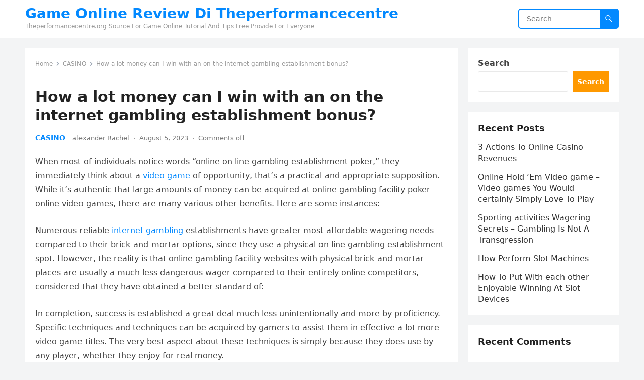

--- FILE ---
content_type: text/html; charset=UTF-8
request_url: https://theperformancecentre.org/how-a-lot-money-can-i-win-with-an-on-the-internet-gambling-establishment-bonus/
body_size: 12952
content:
<!DOCTYPE html>
<html lang="en-US">
<head>
<meta charset="UTF-8">
<meta name="viewport" content="width=device-width, initial-scale=1">
<meta http-equiv="X-UA-Compatible" content="IE=edge">
<meta name="HandheldFriendly" content="true">
<link rel="profile" href="https://gmpg.org/xfn/11">
<title>How a lot money can I win with an on the internet gambling establishment bonus? &#8211; Game Online Review  Di Theperformancecentre</title>
<meta name='robots' content='max-image-preview:large' />
<link rel="alternate" type="application/rss+xml" title="Game Online Review  Di Theperformancecentre &raquo; Feed" href="https://theperformancecentre.org/feed/" />
<link rel="alternate" type="application/rss+xml" title="Game Online Review  Di Theperformancecentre &raquo; Comments Feed" href="https://theperformancecentre.org/comments/feed/" />
<link rel="alternate" title="oEmbed (JSON)" type="application/json+oembed" href="https://theperformancecentre.org/wp-json/oembed/1.0/embed?url=https%3A%2F%2Ftheperformancecentre.org%2Fhow-a-lot-money-can-i-win-with-an-on-the-internet-gambling-establishment-bonus%2F" />
<link rel="alternate" title="oEmbed (XML)" type="text/xml+oembed" href="https://theperformancecentre.org/wp-json/oembed/1.0/embed?url=https%3A%2F%2Ftheperformancecentre.org%2Fhow-a-lot-money-can-i-win-with-an-on-the-internet-gambling-establishment-bonus%2F&#038;format=xml" />
<style id='wp-img-auto-sizes-contain-inline-css' type='text/css'>
img:is([sizes=auto i],[sizes^="auto," i]){contain-intrinsic-size:3000px 1500px}
/*# sourceURL=wp-img-auto-sizes-contain-inline-css */
</style>

<style id='wp-emoji-styles-inline-css' type='text/css'>

	img.wp-smiley, img.emoji {
		display: inline !important;
		border: none !important;
		box-shadow: none !important;
		height: 1em !important;
		width: 1em !important;
		margin: 0 0.07em !important;
		vertical-align: -0.1em !important;
		background: none !important;
		padding: 0 !important;
	}
/*# sourceURL=wp-emoji-styles-inline-css */
</style>
<link rel='stylesheet' id='wp-block-library-css' href='https://theperformancecentre.org/wp-includes/css/dist/block-library/style.min.css?ver=6.9' type='text/css' media='all' />
<style id='wp-block-heading-inline-css' type='text/css'>
h1:where(.wp-block-heading).has-background,h2:where(.wp-block-heading).has-background,h3:where(.wp-block-heading).has-background,h4:where(.wp-block-heading).has-background,h5:where(.wp-block-heading).has-background,h6:where(.wp-block-heading).has-background{padding:1.25em 2.375em}h1.has-text-align-left[style*=writing-mode]:where([style*=vertical-lr]),h1.has-text-align-right[style*=writing-mode]:where([style*=vertical-rl]),h2.has-text-align-left[style*=writing-mode]:where([style*=vertical-lr]),h2.has-text-align-right[style*=writing-mode]:where([style*=vertical-rl]),h3.has-text-align-left[style*=writing-mode]:where([style*=vertical-lr]),h3.has-text-align-right[style*=writing-mode]:where([style*=vertical-rl]),h4.has-text-align-left[style*=writing-mode]:where([style*=vertical-lr]),h4.has-text-align-right[style*=writing-mode]:where([style*=vertical-rl]),h5.has-text-align-left[style*=writing-mode]:where([style*=vertical-lr]),h5.has-text-align-right[style*=writing-mode]:where([style*=vertical-rl]),h6.has-text-align-left[style*=writing-mode]:where([style*=vertical-lr]),h6.has-text-align-right[style*=writing-mode]:where([style*=vertical-rl]){rotate:180deg}
/*# sourceURL=https://theperformancecentre.org/wp-includes/blocks/heading/style.min.css */
</style>
<style id='wp-block-latest-comments-inline-css' type='text/css'>
ol.wp-block-latest-comments{box-sizing:border-box;margin-left:0}:where(.wp-block-latest-comments:not([style*=line-height] .wp-block-latest-comments__comment)){line-height:1.1}:where(.wp-block-latest-comments:not([style*=line-height] .wp-block-latest-comments__comment-excerpt p)){line-height:1.8}.has-dates :where(.wp-block-latest-comments:not([style*=line-height])),.has-excerpts :where(.wp-block-latest-comments:not([style*=line-height])){line-height:1.5}.wp-block-latest-comments .wp-block-latest-comments{padding-left:0}.wp-block-latest-comments__comment{list-style:none;margin-bottom:1em}.has-avatars .wp-block-latest-comments__comment{list-style:none;min-height:2.25em}.has-avatars .wp-block-latest-comments__comment .wp-block-latest-comments__comment-excerpt,.has-avatars .wp-block-latest-comments__comment .wp-block-latest-comments__comment-meta{margin-left:3.25em}.wp-block-latest-comments__comment-excerpt p{font-size:.875em;margin:.36em 0 1.4em}.wp-block-latest-comments__comment-date{display:block;font-size:.75em}.wp-block-latest-comments .avatar,.wp-block-latest-comments__comment-avatar{border-radius:1.5em;display:block;float:left;height:2.5em;margin-right:.75em;width:2.5em}.wp-block-latest-comments[class*=-font-size] a,.wp-block-latest-comments[style*=font-size] a{font-size:inherit}
/*# sourceURL=https://theperformancecentre.org/wp-includes/blocks/latest-comments/style.min.css */
</style>
<style id='wp-block-latest-posts-inline-css' type='text/css'>
.wp-block-latest-posts{box-sizing:border-box}.wp-block-latest-posts.alignleft{margin-right:2em}.wp-block-latest-posts.alignright{margin-left:2em}.wp-block-latest-posts.wp-block-latest-posts__list{list-style:none}.wp-block-latest-posts.wp-block-latest-posts__list li{clear:both;overflow-wrap:break-word}.wp-block-latest-posts.is-grid{display:flex;flex-wrap:wrap}.wp-block-latest-posts.is-grid li{margin:0 1.25em 1.25em 0;width:100%}@media (min-width:600px){.wp-block-latest-posts.columns-2 li{width:calc(50% - .625em)}.wp-block-latest-posts.columns-2 li:nth-child(2n){margin-right:0}.wp-block-latest-posts.columns-3 li{width:calc(33.33333% - .83333em)}.wp-block-latest-posts.columns-3 li:nth-child(3n){margin-right:0}.wp-block-latest-posts.columns-4 li{width:calc(25% - .9375em)}.wp-block-latest-posts.columns-4 li:nth-child(4n){margin-right:0}.wp-block-latest-posts.columns-5 li{width:calc(20% - 1em)}.wp-block-latest-posts.columns-5 li:nth-child(5n){margin-right:0}.wp-block-latest-posts.columns-6 li{width:calc(16.66667% - 1.04167em)}.wp-block-latest-posts.columns-6 li:nth-child(6n){margin-right:0}}:root :where(.wp-block-latest-posts.is-grid){padding:0}:root :where(.wp-block-latest-posts.wp-block-latest-posts__list){padding-left:0}.wp-block-latest-posts__post-author,.wp-block-latest-posts__post-date{display:block;font-size:.8125em}.wp-block-latest-posts__post-excerpt,.wp-block-latest-posts__post-full-content{margin-bottom:1em;margin-top:.5em}.wp-block-latest-posts__featured-image a{display:inline-block}.wp-block-latest-posts__featured-image img{height:auto;max-width:100%;width:auto}.wp-block-latest-posts__featured-image.alignleft{float:left;margin-right:1em}.wp-block-latest-posts__featured-image.alignright{float:right;margin-left:1em}.wp-block-latest-posts__featured-image.aligncenter{margin-bottom:1em;text-align:center}
/*# sourceURL=https://theperformancecentre.org/wp-includes/blocks/latest-posts/style.min.css */
</style>
<style id='wp-block-search-inline-css' type='text/css'>
.wp-block-search__button{margin-left:10px;word-break:normal}.wp-block-search__button.has-icon{line-height:0}.wp-block-search__button svg{height:1.25em;min-height:24px;min-width:24px;width:1.25em;fill:currentColor;vertical-align:text-bottom}:where(.wp-block-search__button){border:1px solid #ccc;padding:6px 10px}.wp-block-search__inside-wrapper{display:flex;flex:auto;flex-wrap:nowrap;max-width:100%}.wp-block-search__label{width:100%}.wp-block-search.wp-block-search__button-only .wp-block-search__button{box-sizing:border-box;display:flex;flex-shrink:0;justify-content:center;margin-left:0;max-width:100%}.wp-block-search.wp-block-search__button-only .wp-block-search__inside-wrapper{min-width:0!important;transition-property:width}.wp-block-search.wp-block-search__button-only .wp-block-search__input{flex-basis:100%;transition-duration:.3s}.wp-block-search.wp-block-search__button-only.wp-block-search__searchfield-hidden,.wp-block-search.wp-block-search__button-only.wp-block-search__searchfield-hidden .wp-block-search__inside-wrapper{overflow:hidden}.wp-block-search.wp-block-search__button-only.wp-block-search__searchfield-hidden .wp-block-search__input{border-left-width:0!important;border-right-width:0!important;flex-basis:0;flex-grow:0;margin:0;min-width:0!important;padding-left:0!important;padding-right:0!important;width:0!important}:where(.wp-block-search__input){appearance:none;border:1px solid #949494;flex-grow:1;font-family:inherit;font-size:inherit;font-style:inherit;font-weight:inherit;letter-spacing:inherit;line-height:inherit;margin-left:0;margin-right:0;min-width:3rem;padding:8px;text-decoration:unset!important;text-transform:inherit}:where(.wp-block-search__button-inside .wp-block-search__inside-wrapper){background-color:#fff;border:1px solid #949494;box-sizing:border-box;padding:4px}:where(.wp-block-search__button-inside .wp-block-search__inside-wrapper) .wp-block-search__input{border:none;border-radius:0;padding:0 4px}:where(.wp-block-search__button-inside .wp-block-search__inside-wrapper) .wp-block-search__input:focus{outline:none}:where(.wp-block-search__button-inside .wp-block-search__inside-wrapper) :where(.wp-block-search__button){padding:4px 8px}.wp-block-search.aligncenter .wp-block-search__inside-wrapper{margin:auto}.wp-block[data-align=right] .wp-block-search.wp-block-search__button-only .wp-block-search__inside-wrapper{float:right}
/*# sourceURL=https://theperformancecentre.org/wp-includes/blocks/search/style.min.css */
</style>
<style id='wp-block-search-theme-inline-css' type='text/css'>
.wp-block-search .wp-block-search__label{font-weight:700}.wp-block-search__button{border:1px solid #ccc;padding:.375em .625em}
/*# sourceURL=https://theperformancecentre.org/wp-includes/blocks/search/theme.min.css */
</style>
<style id='wp-block-group-inline-css' type='text/css'>
.wp-block-group{box-sizing:border-box}:where(.wp-block-group.wp-block-group-is-layout-constrained){position:relative}
/*# sourceURL=https://theperformancecentre.org/wp-includes/blocks/group/style.min.css */
</style>
<style id='wp-block-group-theme-inline-css' type='text/css'>
:where(.wp-block-group.has-background){padding:1.25em 2.375em}
/*# sourceURL=https://theperformancecentre.org/wp-includes/blocks/group/theme.min.css */
</style>
<style id='global-styles-inline-css' type='text/css'>
:root{--wp--preset--aspect-ratio--square: 1;--wp--preset--aspect-ratio--4-3: 4/3;--wp--preset--aspect-ratio--3-4: 3/4;--wp--preset--aspect-ratio--3-2: 3/2;--wp--preset--aspect-ratio--2-3: 2/3;--wp--preset--aspect-ratio--16-9: 16/9;--wp--preset--aspect-ratio--9-16: 9/16;--wp--preset--color--black: #000000;--wp--preset--color--cyan-bluish-gray: #abb8c3;--wp--preset--color--white: #ffffff;--wp--preset--color--pale-pink: #f78da7;--wp--preset--color--vivid-red: #cf2e2e;--wp--preset--color--luminous-vivid-orange: #ff6900;--wp--preset--color--luminous-vivid-amber: #fcb900;--wp--preset--color--light-green-cyan: #7bdcb5;--wp--preset--color--vivid-green-cyan: #00d084;--wp--preset--color--pale-cyan-blue: #8ed1fc;--wp--preset--color--vivid-cyan-blue: #0693e3;--wp--preset--color--vivid-purple: #9b51e0;--wp--preset--gradient--vivid-cyan-blue-to-vivid-purple: linear-gradient(135deg,rgb(6,147,227) 0%,rgb(155,81,224) 100%);--wp--preset--gradient--light-green-cyan-to-vivid-green-cyan: linear-gradient(135deg,rgb(122,220,180) 0%,rgb(0,208,130) 100%);--wp--preset--gradient--luminous-vivid-amber-to-luminous-vivid-orange: linear-gradient(135deg,rgb(252,185,0) 0%,rgb(255,105,0) 100%);--wp--preset--gradient--luminous-vivid-orange-to-vivid-red: linear-gradient(135deg,rgb(255,105,0) 0%,rgb(207,46,46) 100%);--wp--preset--gradient--very-light-gray-to-cyan-bluish-gray: linear-gradient(135deg,rgb(238,238,238) 0%,rgb(169,184,195) 100%);--wp--preset--gradient--cool-to-warm-spectrum: linear-gradient(135deg,rgb(74,234,220) 0%,rgb(151,120,209) 20%,rgb(207,42,186) 40%,rgb(238,44,130) 60%,rgb(251,105,98) 80%,rgb(254,248,76) 100%);--wp--preset--gradient--blush-light-purple: linear-gradient(135deg,rgb(255,206,236) 0%,rgb(152,150,240) 100%);--wp--preset--gradient--blush-bordeaux: linear-gradient(135deg,rgb(254,205,165) 0%,rgb(254,45,45) 50%,rgb(107,0,62) 100%);--wp--preset--gradient--luminous-dusk: linear-gradient(135deg,rgb(255,203,112) 0%,rgb(199,81,192) 50%,rgb(65,88,208) 100%);--wp--preset--gradient--pale-ocean: linear-gradient(135deg,rgb(255,245,203) 0%,rgb(182,227,212) 50%,rgb(51,167,181) 100%);--wp--preset--gradient--electric-grass: linear-gradient(135deg,rgb(202,248,128) 0%,rgb(113,206,126) 100%);--wp--preset--gradient--midnight: linear-gradient(135deg,rgb(2,3,129) 0%,rgb(40,116,252) 100%);--wp--preset--font-size--small: 13px;--wp--preset--font-size--medium: 20px;--wp--preset--font-size--large: 36px;--wp--preset--font-size--x-large: 42px;--wp--preset--spacing--20: 0.44rem;--wp--preset--spacing--30: 0.67rem;--wp--preset--spacing--40: 1rem;--wp--preset--spacing--50: 1.5rem;--wp--preset--spacing--60: 2.25rem;--wp--preset--spacing--70: 3.38rem;--wp--preset--spacing--80: 5.06rem;--wp--preset--shadow--natural: 6px 6px 9px rgba(0, 0, 0, 0.2);--wp--preset--shadow--deep: 12px 12px 50px rgba(0, 0, 0, 0.4);--wp--preset--shadow--sharp: 6px 6px 0px rgba(0, 0, 0, 0.2);--wp--preset--shadow--outlined: 6px 6px 0px -3px rgb(255, 255, 255), 6px 6px rgb(0, 0, 0);--wp--preset--shadow--crisp: 6px 6px 0px rgb(0, 0, 0);}:where(.is-layout-flex){gap: 0.5em;}:where(.is-layout-grid){gap: 0.5em;}body .is-layout-flex{display: flex;}.is-layout-flex{flex-wrap: wrap;align-items: center;}.is-layout-flex > :is(*, div){margin: 0;}body .is-layout-grid{display: grid;}.is-layout-grid > :is(*, div){margin: 0;}:where(.wp-block-columns.is-layout-flex){gap: 2em;}:where(.wp-block-columns.is-layout-grid){gap: 2em;}:where(.wp-block-post-template.is-layout-flex){gap: 1.25em;}:where(.wp-block-post-template.is-layout-grid){gap: 1.25em;}.has-black-color{color: var(--wp--preset--color--black) !important;}.has-cyan-bluish-gray-color{color: var(--wp--preset--color--cyan-bluish-gray) !important;}.has-white-color{color: var(--wp--preset--color--white) !important;}.has-pale-pink-color{color: var(--wp--preset--color--pale-pink) !important;}.has-vivid-red-color{color: var(--wp--preset--color--vivid-red) !important;}.has-luminous-vivid-orange-color{color: var(--wp--preset--color--luminous-vivid-orange) !important;}.has-luminous-vivid-amber-color{color: var(--wp--preset--color--luminous-vivid-amber) !important;}.has-light-green-cyan-color{color: var(--wp--preset--color--light-green-cyan) !important;}.has-vivid-green-cyan-color{color: var(--wp--preset--color--vivid-green-cyan) !important;}.has-pale-cyan-blue-color{color: var(--wp--preset--color--pale-cyan-blue) !important;}.has-vivid-cyan-blue-color{color: var(--wp--preset--color--vivid-cyan-blue) !important;}.has-vivid-purple-color{color: var(--wp--preset--color--vivid-purple) !important;}.has-black-background-color{background-color: var(--wp--preset--color--black) !important;}.has-cyan-bluish-gray-background-color{background-color: var(--wp--preset--color--cyan-bluish-gray) !important;}.has-white-background-color{background-color: var(--wp--preset--color--white) !important;}.has-pale-pink-background-color{background-color: var(--wp--preset--color--pale-pink) !important;}.has-vivid-red-background-color{background-color: var(--wp--preset--color--vivid-red) !important;}.has-luminous-vivid-orange-background-color{background-color: var(--wp--preset--color--luminous-vivid-orange) !important;}.has-luminous-vivid-amber-background-color{background-color: var(--wp--preset--color--luminous-vivid-amber) !important;}.has-light-green-cyan-background-color{background-color: var(--wp--preset--color--light-green-cyan) !important;}.has-vivid-green-cyan-background-color{background-color: var(--wp--preset--color--vivid-green-cyan) !important;}.has-pale-cyan-blue-background-color{background-color: var(--wp--preset--color--pale-cyan-blue) !important;}.has-vivid-cyan-blue-background-color{background-color: var(--wp--preset--color--vivid-cyan-blue) !important;}.has-vivid-purple-background-color{background-color: var(--wp--preset--color--vivid-purple) !important;}.has-black-border-color{border-color: var(--wp--preset--color--black) !important;}.has-cyan-bluish-gray-border-color{border-color: var(--wp--preset--color--cyan-bluish-gray) !important;}.has-white-border-color{border-color: var(--wp--preset--color--white) !important;}.has-pale-pink-border-color{border-color: var(--wp--preset--color--pale-pink) !important;}.has-vivid-red-border-color{border-color: var(--wp--preset--color--vivid-red) !important;}.has-luminous-vivid-orange-border-color{border-color: var(--wp--preset--color--luminous-vivid-orange) !important;}.has-luminous-vivid-amber-border-color{border-color: var(--wp--preset--color--luminous-vivid-amber) !important;}.has-light-green-cyan-border-color{border-color: var(--wp--preset--color--light-green-cyan) !important;}.has-vivid-green-cyan-border-color{border-color: var(--wp--preset--color--vivid-green-cyan) !important;}.has-pale-cyan-blue-border-color{border-color: var(--wp--preset--color--pale-cyan-blue) !important;}.has-vivid-cyan-blue-border-color{border-color: var(--wp--preset--color--vivid-cyan-blue) !important;}.has-vivid-purple-border-color{border-color: var(--wp--preset--color--vivid-purple) !important;}.has-vivid-cyan-blue-to-vivid-purple-gradient-background{background: var(--wp--preset--gradient--vivid-cyan-blue-to-vivid-purple) !important;}.has-light-green-cyan-to-vivid-green-cyan-gradient-background{background: var(--wp--preset--gradient--light-green-cyan-to-vivid-green-cyan) !important;}.has-luminous-vivid-amber-to-luminous-vivid-orange-gradient-background{background: var(--wp--preset--gradient--luminous-vivid-amber-to-luminous-vivid-orange) !important;}.has-luminous-vivid-orange-to-vivid-red-gradient-background{background: var(--wp--preset--gradient--luminous-vivid-orange-to-vivid-red) !important;}.has-very-light-gray-to-cyan-bluish-gray-gradient-background{background: var(--wp--preset--gradient--very-light-gray-to-cyan-bluish-gray) !important;}.has-cool-to-warm-spectrum-gradient-background{background: var(--wp--preset--gradient--cool-to-warm-spectrum) !important;}.has-blush-light-purple-gradient-background{background: var(--wp--preset--gradient--blush-light-purple) !important;}.has-blush-bordeaux-gradient-background{background: var(--wp--preset--gradient--blush-bordeaux) !important;}.has-luminous-dusk-gradient-background{background: var(--wp--preset--gradient--luminous-dusk) !important;}.has-pale-ocean-gradient-background{background: var(--wp--preset--gradient--pale-ocean) !important;}.has-electric-grass-gradient-background{background: var(--wp--preset--gradient--electric-grass) !important;}.has-midnight-gradient-background{background: var(--wp--preset--gradient--midnight) !important;}.has-small-font-size{font-size: var(--wp--preset--font-size--small) !important;}.has-medium-font-size{font-size: var(--wp--preset--font-size--medium) !important;}.has-large-font-size{font-size: var(--wp--preset--font-size--large) !important;}.has-x-large-font-size{font-size: var(--wp--preset--font-size--x-large) !important;}
/*# sourceURL=global-styles-inline-css */
</style>

<style id='classic-theme-styles-inline-css' type='text/css'>
/*! This file is auto-generated */
.wp-block-button__link{color:#fff;background-color:#32373c;border-radius:9999px;box-shadow:none;text-decoration:none;padding:calc(.667em + 2px) calc(1.333em + 2px);font-size:1.125em}.wp-block-file__button{background:#32373c;color:#fff;text-decoration:none}
/*# sourceURL=/wp-includes/css/classic-themes.min.css */
</style>
<link rel='stylesheet' id='widgetopts-styles-css' href='https://theperformancecentre.org/wp-content/plugins/widget-options/assets/css/widget-options.css?ver=4.1.3' type='text/css' media='all' />
<link rel='stylesheet' id='blogsite-fontawesome-style-css' href='https://theperformancecentre.org/wp-content/themes/blogsite/assets/css/font-awesome.css?ver=6.9' type='text/css' media='all' />
<link rel='stylesheet' id='blogsite-genericons-style-css' href='https://theperformancecentre.org/wp-content/themes/blogsite/genericons/genericons.css?ver=6.9' type='text/css' media='all' />
<link rel='stylesheet' id='blogsite-style-css' href='https://theperformancecentre.org/wp-content/themes/blogsite/style.css?ver=20230701' type='text/css' media='all' />
<link rel='stylesheet' id='blogsite-responsive-style-css' href='https://theperformancecentre.org/wp-content/themes/blogsite/responsive.css?ver=20230701' type='text/css' media='all' />
<script type="text/javascript" src="https://theperformancecentre.org/wp-includes/js/jquery/jquery.min.js?ver=3.7.1" id="jquery-core-js"></script>
<script type="text/javascript" src="https://theperformancecentre.org/wp-includes/js/jquery/jquery-migrate.min.js?ver=3.4.1" id="jquery-migrate-js"></script>
<link rel="https://api.w.org/" href="https://theperformancecentre.org/wp-json/" /><link rel="alternate" title="JSON" type="application/json" href="https://theperformancecentre.org/wp-json/wp/v2/posts/390" /><link rel="EditURI" type="application/rsd+xml" title="RSD" href="https://theperformancecentre.org/xmlrpc.php?rsd" />
<meta name="generator" content="WordPress 6.9" />
<link rel="canonical" href="https://theperformancecentre.org/how-a-lot-money-can-i-win-with-an-on-the-internet-gambling-establishment-bonus/" />
<link rel='shortlink' href='https://theperformancecentre.org/?p=390' />
</head>

<body class="wp-singular post-template-default single single-post postid-390 single-format-standard wp-embed-responsive wp-theme-blogsite group-blog">


<div id="page" class="site">

	<a class="skip-link screen-reader-text" href="#content">Skip to content</a>

	<header id="masthead" class="site-header clear">

		
		<div class="container">

			<div class="site-branding">

				
				
					<div class="site-title-desc">

						<div class="site-title ">
							<h1><a href="https://theperformancecentre.org">Game Online Review  Di Theperformancecentre</a></h1>
						</div><!-- .site-title -->	

						<div class="site-description">
							Theperformancecentre.org Source For Game Online Tutorial And Tips Free Provide For Everyone						</div><!-- .site-desc -->

					</div><!-- .site-title-desc -->

				
			</div><!-- .site-branding -->		

			<nav id="primary-nav" class="primary-navigation">

				
			</nav><!-- #primary-nav -->

			<div class="header-search">
				<form id="searchform" method="get" action="https://theperformancecentre.org/">
					<input type="search" name="s" class="search-input" placeholder="Search" autocomplete="off">
					<button type="submit" class="search-submit"><span class="genericon genericon-search"></span></button>		
				</form>
			</div><!-- .header-search -->

			<div class="header-toggles">
				<button class="toggle nav-toggle mobile-nav-toggle" data-toggle-target=".menu-modal"  data-toggle-body-class="showing-menu-modal" aria-expanded="false" data-set-focus=".close-nav-toggle">
					<span class="toggle-inner">
						<span class="toggle-icon">
							<svg class="svg-icon" aria-hidden="true" role="img" focusable="false" xmlns="http://www.w3.org/2000/svg" width="26" height="7" viewBox="0 0 26 7"><path fill-rule="evenodd" d="M332.5,45 C330.567003,45 329,43.4329966 329,41.5 C329,39.5670034 330.567003,38 332.5,38 C334.432997,38 336,39.5670034 336,41.5 C336,43.4329966 334.432997,45 332.5,45 Z M342,45 C340.067003,45 338.5,43.4329966 338.5,41.5 C338.5,39.5670034 340.067003,38 342,38 C343.932997,38 345.5,39.5670034 345.5,41.5 C345.5,43.4329966 343.932997,45 342,45 Z M351.5,45 C349.567003,45 348,43.4329966 348,41.5 C348,39.5670034 349.567003,38 351.5,38 C353.432997,38 355,39.5670034 355,41.5 C355,43.4329966 353.432997,45 351.5,45 Z" transform="translate(-329 -38)" /></svg>						</span>
						<span class="toggle-text">Menu</span>
					</span>
				</button><!-- .nav-toggle -->
			</div><!-- .header-toggles -->
			
		</div><!-- .container -->

	</header><!-- #masthead -->	

	<div class="menu-modal cover-modal header-footer-group" data-modal-target-string=".menu-modal">

		<div class="menu-modal-inner modal-inner">

			<div class="menu-wrapper section-inner">

				<div class="menu-top">

					<button class="toggle close-nav-toggle fill-children-current-color" data-toggle-target=".menu-modal" data-toggle-body-class="showing-menu-modal" aria-expanded="false" data-set-focus=".menu-modal">
						<span class="toggle-text">Close Menu</span>
						<svg class="svg-icon" aria-hidden="true" role="img" focusable="false" xmlns="http://www.w3.org/2000/svg" width="16" height="16" viewBox="0 0 16 16"><polygon fill="" fill-rule="evenodd" points="6.852 7.649 .399 1.195 1.445 .149 7.899 6.602 14.352 .149 15.399 1.195 8.945 7.649 15.399 14.102 14.352 15.149 7.899 8.695 1.445 15.149 .399 14.102" /></svg>					</button><!-- .nav-toggle -->

					
					<nav class="mobile-menu" aria-label="Mobile" role="navigation">

						<ul class="modal-menu reset-list-style">

						<li class="page_item page-item-7"><div class="ancestor-wrapper"><a href="https://theperformancecentre.org/7-2/">Home</a></div><!-- .ancestor-wrapper --></li>

						</ul>

					</nav>

				</div><!-- .menu-top -->

			</div><!-- .menu-wrapper -->

		</div><!-- .menu-modal-inner -->

	</div><!-- .menu-modal -->	

<div class="header-space"></div>

<div id="content" class="site-content container  clear">

	<div id="primary" class="content-area">

		<main id="main" class="site-main" >

		
<article id="post-390" class="post-390 post type-post status-publish format-standard has-post-thumbnail hentry category-casino tag-cara-bermain-casino tag-casino tag-casino-bonus tag-casino-win">

	<div class="breadcrumbs">
		<span class="breadcrumbs-nav">
			<a href="https://theperformancecentre.org">Home</a>
			<span class="post-category"><a href="https://theperformancecentre.org/category/casino/">CASINO</a> </span>
			<span class="post-title">How a lot money can I win with an on the internet gambling establishment bonus?</span>
		</span>
	</div>

	<header class="entry-header">	

		<h1 class="entry-title">How a lot money can I win with an on the internet gambling establishment bonus?</h1>
		<div class="entry-meta">

	<span class="entry-category"><a href="https://theperformancecentre.org/category/casino/">CASINO</a> </span>
	<span class="entry-author"><a href="https://theperformancecentre.org/author/rachel/" title="Posts by alexander Rachel" rel="author">alexander Rachel</a></span>
	<span class="sep author-sep">&middot;</span>	
	<span class="entry-date">August 5, 2023</span>
	<span class="sep">&middot;</span>
	<span class='entry-comment'><span class="comments-link">Comments off</span></span>
	
</div>
		
	</header><!-- .entry-header -->

	<div class="entry-content">

		<p>When most of individuals notice words &#8220;online on line gambling establishment poker,&#8221; they immediately think about a <a href="https://en.wikipedia.org/wiki/Video_game">video game</a> of opportunity, that&#8217;s a practical and appropriate supposition. While it&#8217;s authentic that large amounts of money can be acquired at online gambling facility poker online video games, there are many various other benefits. Here are some instances:</p>
<p>Numerous reliable <a href="https://theperformancecentre.org/play-casino-ready-pleasure/">internet gambling</a> establishments have greater most affordable wagering needs compared to their brick-and-mortar options, since they use a physical on line gambling establishment spot. However, the reality is that online gambling facility websites with physical brick-and-mortar places are usually a much less dangerous wager compared to their entirely online competitors, considered that they have obtained a better standard of:</p>
<p>In completion, success is established a great deal much less unintentionally and more by proficiency. Specific techniques and techniques can be acquired by gamers to assist them in effective a lot more video game titles. The very best aspect about these techniques is simply because they does use by any player, whether they enjoy for real money.</p>
<p><img fetchpriority="high" decoding="async" class="size-full wp-image-391 aligncenter" src="https://theperformancecentre.org/wp-content/uploads/2023/08/casino1.png" alt="casino" width="868" height="480" srcset="https://theperformancecentre.org/wp-content/uploads/2023/08/casino1.png 868w, https://theperformancecentre.org/wp-content/uploads/2023/08/casino1-300x166.png 300w, https://theperformancecentre.org/wp-content/uploads/2023/08/casino1-768x425.png 768w" sizes="(max-width: 868px) 100vw, 868px" /></p>
<p>This reality alone displays why enjoying nvshpo.org video games online is an excellent technique to increase one&#8217;s private possibility of effective. As previously discussed, there are many various techniques available on the web, which means that video game gamers can obtain a benefit greater than various other gamers by researching specific &#8220;popular&#8221; or verified suggestions.</p>
<p>Additionally, internet gambling establishment houses give many various various other kinds of additional rewards. Typically in most problems, professional athletes must participate in on the proper on line gambling establishment so that you could be qualified to these rewards. For circumstances, online gambling establishments may give no-down payment benefits however, gamers must gamble a selected quantity of money to be qualified for a the additional rewards. Severe treatment is needed when utilising such bonus deals, simply because they could potentially carry a large possibility of decrease consequently, bonus deals should be utilized as a last option.</p>
<div style="clear:both; margin-top:0em; margin-bottom:1em;"><a href="https://theperformancecentre.org/10-tips-to-play-on-online-casino-that-are-quite-effective/" target="_blank" rel="dofollow" class="uc08656717237a8808fc6a55cf9682a99"><!-- INLINE RELATED POSTS 1/3 //--><style> .uc08656717237a8808fc6a55cf9682a99 { padding:0px; margin: 0; padding-top:1em!important; padding-bottom:1em!important; width:100%; display: block; font-weight:bold; background-color:#eaeaea; border:0!important; border-left:4px solid #34495E!important; text-decoration:none; } .uc08656717237a8808fc6a55cf9682a99:active, .uc08656717237a8808fc6a55cf9682a99:hover { opacity: 1; transition: opacity 250ms; webkit-transition: opacity 250ms; text-decoration:none; } .uc08656717237a8808fc6a55cf9682a99 { transition: background-color 250ms; webkit-transition: background-color 250ms; opacity: 1; transition: opacity 250ms; webkit-transition: opacity 250ms; } .uc08656717237a8808fc6a55cf9682a99 .ctaText { font-weight:bold; color:#464646; text-decoration:none; font-size: 16px; } .uc08656717237a8808fc6a55cf9682a99 .postTitle { color:#E74C3C; text-decoration: underline!important; font-size: 16px; } .uc08656717237a8808fc6a55cf9682a99:hover .postTitle { text-decoration: underline!important; } </style><div style="padding-left:1em; padding-right:1em;"><span class="ctaText">Other Helpful Tips</span>&nbsp; <span class="postTitle">10 Tips to Play on Online Casino That Are Quite Effective</span></div></a></div><p><strong>Another benefit</strong> is you can select from a variety of wagering video game titles, such as blackjack, roulette, and bingo. This streamlines the video pc gaming expertise for gamers of every age. They can decide on many various slot machine video games and will participate in their favourites whenever they want. Furthermore, players have the choice of enjoying versus various other individuals or also the casino&#8217;s individual gamers. This truly is yet another excellent advantage about internet gambling establishments.</p>
<p><strong>Particular promotion</strong> rewards are an extra kind of included bonus available from online gambling establishments. These kind of projects usually are meant to draw in new gamers. They have a variety of products, which are often provided away by numerous gambling establishments. These may be any kind of internet earnings, present cards, and also unusual roulette has. Oftentimes, gamers that wager a set amount will be qualified for these rewards if they follow the casino&#8217;s included bonus terms.</p>
<p>Your home side &#8211; the space in between your casino&#8217;s forecasted and authentic profits &#8211; is amongst one of the most crucial differences in between online slots and property-based gambling facilities. Your house benefit in property-centered gambling establishments is normally in between 2 and 5 percent.</p>
<p>Nonetheless, with online slots, your home benefit is simply 1%, prominent them to be a significantly more rewarding type of wagering for players. Because of this, online gambling establishments must look for ways to increase their the homes of help make gambling establishment a great deal more lucrative. Internet gambling establishments recently performed this by giving <a href="https://theperformancecentre.org/?p=390&amp;preview=true">bonus</a> deals, which improve a casino&#8217;s overall income margin.</p>
<div style="clear:both; margin-top:0em; margin-bottom:1em;"><a href="https://theperformancecentre.org/meanings-of-online-casino-slots/" target="_blank" rel="dofollow" class="ua9f39dcab6561072db8058006145e7f4"><!-- INLINE RELATED POSTS 2/3 //--><style> .ua9f39dcab6561072db8058006145e7f4 { padding:0px; margin: 0; padding-top:1em!important; padding-bottom:1em!important; width:100%; display: block; font-weight:bold; background-color:#eaeaea; border:0!important; border-left:4px solid #34495E!important; text-decoration:none; } .ua9f39dcab6561072db8058006145e7f4:active, .ua9f39dcab6561072db8058006145e7f4:hover { opacity: 1; transition: opacity 250ms; webkit-transition: opacity 250ms; text-decoration:none; } .ua9f39dcab6561072db8058006145e7f4 { transition: background-color 250ms; webkit-transition: background-color 250ms; opacity: 1; transition: opacity 250ms; webkit-transition: opacity 250ms; } .ua9f39dcab6561072db8058006145e7f4 .ctaText { font-weight:bold; color:#464646; text-decoration:none; font-size: 16px; } .ua9f39dcab6561072db8058006145e7f4 .postTitle { color:#E74C3C; text-decoration: underline!important; font-size: 16px; } .ua9f39dcab6561072db8058006145e7f4:hover .postTitle { text-decoration: underline!important; } </style><div style="padding-left:1em; padding-right:1em;"><span class="ctaText">Other Helpful Tips</span>&nbsp; <span class="postTitle">Meanings of Online Casino Slots</span></div></a></div>	</div><!-- .entry-content -->

	<div class="entry-tags">

		<span class="tag-links"> <a href="https://theperformancecentre.org/tag/cara-bermain-casino/" rel="tag">cara bermain casino</a> <a href="https://theperformancecentre.org/tag/casino/" rel="tag">casino</a> <a href="https://theperformancecentre.org/tag/casino-bonus/" rel="tag">casino bonus</a> <a href="https://theperformancecentre.org/tag/casino-win/" rel="tag">casino win</a></span>			
			</div><!-- .entry-tags -->

</article><!-- #post-## -->

<div class="entry-footer">

	<div class="share-icons">
		
		
	</div><!-- .share-icons -->

</div><!-- .entry-footer -->

<div class="author-box clear">
	<a href="https://theperformancecentre.org/author/rachel/"><img alt='' src='https://secure.gravatar.com/avatar/c9bb9efbd8fd7954ec3a3b900079611d4c3cb9bce19c1a5d00c163b48f07f10e?s=120&#038;d=mm&#038;r=g' srcset='https://secure.gravatar.com/avatar/c9bb9efbd8fd7954ec3a3b900079611d4c3cb9bce19c1a5d00c163b48f07f10e?s=240&#038;d=mm&#038;r=g 2x' class='avatar avatar-120 photo' height='120' width='120' decoding='async'/></a>
	<div class="author-meta">	
		<div class="author-name">
			<a href="https://theperformancecentre.org/author/rachel/">alexander Rachel</a>
		</div>	
		<div class="author-desc">
					</div>
	</div>
</div><!-- .author-box -->


		<div class="entry-related clear">
			<h3>Related Posts</h3>
			<div class="content-loop clear">
									
<div id="post-918" class="clear last post-918 post type-post status-publish format-standard hentry category-casino tag-casino-online tag-judi-online tag-situs-judi-online tag-taruhan-online">	

		

	<div class="entry-category">
		<a href="https://theperformancecentre.org/category/casino/">CASINO</a> 	</div>		

	<h2 class="entry-title"><a href="https://theperformancecentre.org/3-actions-to-online-casino-revenues/">3 Actions To Online Casino Revenues</a></h2>
	
	<div class="entry-meta">

	<span class="entry-author"><a href="https://theperformancecentre.org/author/rachel/" title="Posts by alexander Rachel" rel="author">alexander Rachel</a></span>
	<span class="sep author-sep">&middot;</span>	
	<span class="entry-date">January 26, 2026</span>
	<span class="sep">&middot;</span>
	<span class='entry-comment'><a href="https://theperformancecentre.org/3-actions-to-online-casino-revenues/#respond" class="comments-link" >0 Comment</a></span>
	
</div><!-- .entry-meta -->

	<div class="entry-summary">
		<p>For centuries, individuals enjoyed gambling. From banking on camel races, competition, elephant races, to banking on video games and parlor game, you&#8217;ll value that gambling remains in&#8230; </p>
	</div><!-- .entry-summary -->

</div><!-- #post-918 -->
									
<div id="post-903" class="clear last post-903 post type-post status-publish format-standard hentry category-casino tag-casino-online tag-judi-online tag-slot-online tag-taruhan-online">	

		

	<div class="entry-category">
		<a href="https://theperformancecentre.org/category/casino/">CASINO</a> 	</div>		

	<h2 class="entry-title"><a href="https://theperformancecentre.org/online-casino-rules-and-portions-discussed/">Online Casino Rules And Portions Discussed</a></h2>
	
	<div class="entry-meta">

	<span class="entry-author"><a href="https://theperformancecentre.org/author/rachel/" title="Posts by alexander Rachel" rel="author">alexander Rachel</a></span>
	<span class="sep author-sep">&middot;</span>	
	<span class="entry-date">December 23, 2025</span>
	<span class="sep">&middot;</span>
	<span class='entry-comment'><span class="comments-link">Comments off</span></span>
	
</div><!-- .entry-meta -->

	<div class="entry-summary">
		<p>Everybody nowadays appear to adopt internet casinos. It might not truly be all that obvious as to alright, so what this option in purchase to offer offer,&#8230; </p>
	</div><!-- .entry-summary -->

</div><!-- #post-903 -->
									
<div id="post-878" class="clear last post-878 post type-post status-publish format-standard hentry category-casino tag-casino-online tag-judi-online tag-slot-online tag-taruhan-online">	

		

	<div class="entry-category">
		<a href="https://theperformancecentre.org/category/casino/">CASINO</a> 	</div>		

	<h2 class="entry-title"><a href="https://theperformancecentre.org/most-popular-online-casino-video-games/">Most Popular Online Casino Video games</a></h2>
	
	<div class="entry-meta">

	<span class="entry-author"><a href="https://theperformancecentre.org/author/rachel/" title="Posts by alexander Rachel" rel="author">alexander Rachel</a></span>
	<span class="sep author-sep">&middot;</span>	
	<span class="entry-date">September 26, 2025</span>
	<span class="sep">&middot;</span>
	<span class='entry-comment'><span class="comments-link">Comments off</span></span>
	
</div><!-- .entry-meta -->

	<div class="entry-summary">
		<p>Perhaps you are new to gambling online or are anxious about &#8220;going live&#8221; in an on the internet casino video game. If so, here are many tips&#8230; </p>
	</div><!-- .entry-summary -->

</div><!-- #post-878 -->
									
<div id="post-868" class="clear last post-868 post type-post status-publish format-standard hentry category-casino tag-judi-online tag-situs-judi-online tag-slot-online tag-taruhan-online">	

		

	<div class="entry-category">
		<a href="https://theperformancecentre.org/category/casino/">CASINO</a> 	</div>		

	<h2 class="entry-title"><a href="https://theperformancecentre.org/microgaming-5-reel-casino-slots-that-have-american-themes/">Microgaming 5-Reel Casino Slots That Have American Themes</a></h2>
	
	<div class="entry-meta">

	<span class="entry-author"><a href="https://theperformancecentre.org/author/rachel/" title="Posts by alexander Rachel" rel="author">alexander Rachel</a></span>
	<span class="sep author-sep">&middot;</span>	
	<span class="entry-date">August 29, 2025</span>
	<span class="sep">&middot;</span>
	<span class='entry-comment'><span class="comments-link">Comments off</span></span>
	
</div><!-- .entry-meta -->

	<div class="entry-summary">
		<p>Simply every solitary component of life or video games you will find rules adhere to. Among the main rules that use each casinos could be individual must&#8230; </p>
	</div><!-- .entry-summary -->

</div><!-- #post-868 -->
									
<div id="post-834" class="clear last post-834 post type-post status-publish format-standard hentry category-casino tag-casino-online tag-judi-online tag-situs-slot-online tag-taruhan-online">	

		

	<div class="entry-category">
		<a href="https://theperformancecentre.org/category/casino/">CASINO</a> 	</div>		

	<h2 class="entry-title"><a href="https://theperformancecentre.org/lotto-champion-tips-strategies-from-fortunate-lotto-champions/">Lotto Champion Tips &#8211; Strategies From Fortunate Lotto Champions</a></h2>
	
	<div class="entry-meta">

	<span class="entry-author"><a href="https://theperformancecentre.org/author/rachel/" title="Posts by alexander Rachel" rel="author">alexander Rachel</a></span>
	<span class="sep author-sep">&middot;</span>	
	<span class="entry-date">May 23, 2025</span>
	<span class="sep">&middot;</span>
	<span class='entry-comment'><span class="comments-link">Comments off</span></span>
	
</div><!-- .entry-meta -->

	<div class="entry-summary">
		<p>The imagine winning a great deals of money is quickly to transform right into a truth, with some online casino gamers winning thousands, along with sometimes, countless&#8230; </p>
	</div><!-- .entry-summary -->

</div><!-- #post-834 -->
									
<div id="post-796" class="clear last post-796 post type-post status-publish format-standard has-post-thumbnail hentry category-casino tag-casino-online tag-judi-online tag-slot-online tag-taruhan-online">	

			<a class="thumbnail-link" href="https://theperformancecentre.org/beating-brand-name-new-online-casinos-hit-the-jackpot-gambling-on-online-casino-video-games/">
			<div class="thumbnail-wrap">
				<img width="300" height="277" src="https://theperformancecentre.org/wp-content/uploads/2025/04/Screenshot-2025-04-18T120649.707-300x277.png" class="attachment-post-thumbnail size-post-thumbnail wp-post-image" alt="casino" decoding="async" />			</div><!-- .thumbnail-wrap -->
		</a>
		

	<div class="entry-category">
		<a href="https://theperformancecentre.org/category/casino/">CASINO</a> 	</div>		

	<h2 class="entry-title"><a href="https://theperformancecentre.org/beating-brand-name-new-online-casinos-hit-the-jackpot-gambling-on-online-casino-video-games/">Beating Brand name New Online Casinos &#8211; Hit The Jackpot Gambling On Online Casino Video games</a></h2>
	
	<div class="entry-meta">

	<span class="entry-author"><a href="https://theperformancecentre.org/author/rachel/" title="Posts by alexander Rachel" rel="author">alexander Rachel</a></span>
	<span class="sep author-sep">&middot;</span>	
	<span class="entry-date">April 11, 2025</span>
	<span class="sep">&middot;</span>
	<span class='entry-comment'><span class="comments-link">Comments off</span></span>
	
</div><!-- .entry-meta -->

	<div class="entry-summary">
		<p>I goes to Las Las vega, NV, the fall of 2010. It is, of course, among one of the most popular, enjoyable and interesting cities found (or&#8230; </p>
	</div><!-- .entry-summary -->

</div><!-- #post-796 -->
							</div><!-- .related-posts -->
		</div><!-- .entry-related -->

	
		</main><!-- #main -->
	</div><!-- #primary -->


<aside id="secondary" class="widget-area sidebar">

	
	<div id="block-2" class="widget widget_block widget_search"><form role="search" method="get" action="https://theperformancecentre.org/" class="wp-block-search__button-outside wp-block-search__text-button wp-block-search"    ><label class="wp-block-search__label" for="wp-block-search__input-1" >Search</label><div class="wp-block-search__inside-wrapper" ><input class="wp-block-search__input" id="wp-block-search__input-1" placeholder="" value="" type="search" name="s" required /><button aria-label="Search" class="wp-block-search__button wp-element-button" type="submit" >Search</button></div></form></div><div id="block-3" class="widget widget_block">
<div class="wp-block-group"><div class="wp-block-group__inner-container is-layout-flow wp-block-group-is-layout-flow">
<h2 class="wp-block-heading" id="recent-posts">Recent Posts</h2>


<ul class="wp-block-latest-posts__list wp-block-latest-posts"><li><a class="wp-block-latest-posts__post-title" href="https://theperformancecentre.org/3-actions-to-online-casino-revenues/">3 Actions To Online Casino Revenues</a></li>
<li><a class="wp-block-latest-posts__post-title" href="https://theperformancecentre.org/online-hold-em-video-game-video-games-you-would-certainly-simply-love-to-play/">Online Hold ‘Em Video game &#8211; Video games You Would certainly Simply Love To Play</a></li>
<li><a class="wp-block-latest-posts__post-title" href="https://theperformancecentre.org/sporting-activities-wagering-secrets-gambling-is-not-a-transgression/">Sporting activities Wagering Secrets &#8211; Gambling Is Not A Transgression</a></li>
<li><a class="wp-block-latest-posts__post-title" href="https://theperformancecentre.org/how-perform-slot-machines/">How Perform Slot Machines</a></li>
<li><a class="wp-block-latest-posts__post-title" href="https://theperformancecentre.org/how-to-put-with-each-other-enjoyable-winning-at-slot-devices/">How To Put With each other Enjoyable Winning At Slot Devices</a></li>
</ul></div></div>
</div><div id="block-4" class="widget widget_block">
<div class="wp-block-group"><div class="wp-block-group__inner-container is-layout-flow wp-block-group-is-layout-flow">
<h2 class="wp-block-heading" id="recent-comments">Recent Comments</h2>


<div class="no-comments wp-block-latest-comments">No comments to show.</div></div></div>
</div><div id="block-7" class="widget widget_block">
<h2 class="wp-block-heading" id="latest-news">Latest News</h2>
</div>	
	
</aside><!-- #secondary -->


	</div><!-- #content .site-content -->
	
	<footer id="colophon" class="site-footer">

		
		<div class="clear"></div>

		<div id="site-bottom" class="no-footer-widgets clear">

			<div class="container">

			<div class="menu-menu-1-container"><ul id="footer-menu" class="footer-nav"><li id="menu-item-179" class="menu-item menu-item-type-custom menu-item-object-custom menu-item-home menu-item-179"><a href="https://theperformancecentre.org/">HOME</a></li>
<li id="menu-item-154" class="menu-item menu-item-type-taxonomy menu-item-object-category menu-item-154"><a href="https://theperformancecentre.org/category/sbobet-bola/">SBOBET BOLA</a></li>
<li id="menu-item-175" class="menu-item menu-item-type-taxonomy menu-item-object-category current-post-ancestor current-menu-parent current-post-parent menu-item-175"><a href="https://theperformancecentre.org/category/casino/">CASINO</a></li>
<li id="menu-item-176" class="menu-item menu-item-type-taxonomy menu-item-object-category menu-item-176"><a href="https://theperformancecentre.org/category/poker/">POKER</a></li>
<li id="menu-item-177" class="menu-item menu-item-type-taxonomy menu-item-object-category menu-item-177"><a href="https://theperformancecentre.org/category/slot/">SLOT</a></li>
<li id="menu-item-178" class="menu-item menu-item-type-taxonomy menu-item-object-category menu-item-178"><a href="https://theperformancecentre.org/category/sportsbook/">SPORTSBOOK</a></li>
</ul></div>	
			
			<div class="site-info">
				
				&copy; 2026 <a href="https://theperformancecentre.org">Game Online Review  Di Theperformancecentre</a> - <a target="_blank" href="https://wpenjoy.com/themes/blogsite">WordPress Blog Theme</a> by <a target="_blank" href="https://wpenjoy.com">WPEnjoy</a>
			</div><!-- .site-info -->

			</div><!-- .container -->

		</div>
		<!-- #site-bottom -->
							
	</footer><!-- #colophon -->
</div><!-- #page -->


	<div id="back-top">
		<a href="#top" title="Back to top"><span class="genericon genericon-collapse"></span></a>
	</div>


<script type="speculationrules">
{"prefetch":[{"source":"document","where":{"and":[{"href_matches":"/*"},{"not":{"href_matches":["/wp-*.php","/wp-admin/*","/wp-content/uploads/*","/wp-content/*","/wp-content/plugins/*","/wp-content/themes/blogsite/*","/*\\?(.+)"]}},{"not":{"selector_matches":"a[rel~=\"nofollow\"]"}},{"not":{"selector_matches":".no-prefetch, .no-prefetch a"}}]},"eagerness":"conservative"}]}
</script>
    <script>
    /(trident|msie)/i.test(navigator.userAgent)&&document.getElementById&&window.addEventListener&&window.addEventListener("hashchange",function(){var t,e=location.hash.substring(1);/^[A-z0-9_-]+$/.test(e)&&(t=document.getElementById(e))&&(/^(?:a|select|input|button|textarea)$/i.test(t.tagName)||(t.tabIndex=-1),t.focus())},!1);
    </script>
    <script type="text/javascript" src="https://theperformancecentre.org/wp-content/themes/blogsite/assets/js/superfish.js?ver=6.9" id="blogsite-superfish-js"></script>
<script type="text/javascript" src="https://theperformancecentre.org/wp-content/themes/blogsite/assets/js/html5.js?ver=6.9" id="blogsite-html5-js"></script>
<script type="text/javascript" src="https://theperformancecentre.org/wp-content/themes/blogsite/assets/js/jquery.bxslider.js?ver=6.9" id="blogsite-bxslider-js"></script>
<script type="text/javascript" src="https://theperformancecentre.org/wp-content/themes/blogsite/assets/js/jquery.tabslet.js?ver=20230701" id="tabslet-js"></script>
<script type="text/javascript" src="https://theperformancecentre.org/wp-content/themes/blogsite/assets/js/index.js?ver=20230701" id="blogsite-index-js"></script>
<script type="text/javascript" src="https://theperformancecentre.org/wp-content/themes/blogsite/assets/js/jquery.custom.js?ver=20230701" id="blogsite-custom-js"></script>
<script id="wp-emoji-settings" type="application/json">
{"baseUrl":"https://s.w.org/images/core/emoji/17.0.2/72x72/","ext":".png","svgUrl":"https://s.w.org/images/core/emoji/17.0.2/svg/","svgExt":".svg","source":{"concatemoji":"https://theperformancecentre.org/wp-includes/js/wp-emoji-release.min.js?ver=6.9"}}
</script>
<script type="module">
/* <![CDATA[ */
/*! This file is auto-generated */
const a=JSON.parse(document.getElementById("wp-emoji-settings").textContent),o=(window._wpemojiSettings=a,"wpEmojiSettingsSupports"),s=["flag","emoji"];function i(e){try{var t={supportTests:e,timestamp:(new Date).valueOf()};sessionStorage.setItem(o,JSON.stringify(t))}catch(e){}}function c(e,t,n){e.clearRect(0,0,e.canvas.width,e.canvas.height),e.fillText(t,0,0);t=new Uint32Array(e.getImageData(0,0,e.canvas.width,e.canvas.height).data);e.clearRect(0,0,e.canvas.width,e.canvas.height),e.fillText(n,0,0);const a=new Uint32Array(e.getImageData(0,0,e.canvas.width,e.canvas.height).data);return t.every((e,t)=>e===a[t])}function p(e,t){e.clearRect(0,0,e.canvas.width,e.canvas.height),e.fillText(t,0,0);var n=e.getImageData(16,16,1,1);for(let e=0;e<n.data.length;e++)if(0!==n.data[e])return!1;return!0}function u(e,t,n,a){switch(t){case"flag":return n(e,"\ud83c\udff3\ufe0f\u200d\u26a7\ufe0f","\ud83c\udff3\ufe0f\u200b\u26a7\ufe0f")?!1:!n(e,"\ud83c\udde8\ud83c\uddf6","\ud83c\udde8\u200b\ud83c\uddf6")&&!n(e,"\ud83c\udff4\udb40\udc67\udb40\udc62\udb40\udc65\udb40\udc6e\udb40\udc67\udb40\udc7f","\ud83c\udff4\u200b\udb40\udc67\u200b\udb40\udc62\u200b\udb40\udc65\u200b\udb40\udc6e\u200b\udb40\udc67\u200b\udb40\udc7f");case"emoji":return!a(e,"\ud83e\u1fac8")}return!1}function f(e,t,n,a){let r;const o=(r="undefined"!=typeof WorkerGlobalScope&&self instanceof WorkerGlobalScope?new OffscreenCanvas(300,150):document.createElement("canvas")).getContext("2d",{willReadFrequently:!0}),s=(o.textBaseline="top",o.font="600 32px Arial",{});return e.forEach(e=>{s[e]=t(o,e,n,a)}),s}function r(e){var t=document.createElement("script");t.src=e,t.defer=!0,document.head.appendChild(t)}a.supports={everything:!0,everythingExceptFlag:!0},new Promise(t=>{let n=function(){try{var e=JSON.parse(sessionStorage.getItem(o));if("object"==typeof e&&"number"==typeof e.timestamp&&(new Date).valueOf()<e.timestamp+604800&&"object"==typeof e.supportTests)return e.supportTests}catch(e){}return null}();if(!n){if("undefined"!=typeof Worker&&"undefined"!=typeof OffscreenCanvas&&"undefined"!=typeof URL&&URL.createObjectURL&&"undefined"!=typeof Blob)try{var e="postMessage("+f.toString()+"("+[JSON.stringify(s),u.toString(),c.toString(),p.toString()].join(",")+"));",a=new Blob([e],{type:"text/javascript"});const r=new Worker(URL.createObjectURL(a),{name:"wpTestEmojiSupports"});return void(r.onmessage=e=>{i(n=e.data),r.terminate(),t(n)})}catch(e){}i(n=f(s,u,c,p))}t(n)}).then(e=>{for(const n in e)a.supports[n]=e[n],a.supports.everything=a.supports.everything&&a.supports[n],"flag"!==n&&(a.supports.everythingExceptFlag=a.supports.everythingExceptFlag&&a.supports[n]);var t;a.supports.everythingExceptFlag=a.supports.everythingExceptFlag&&!a.supports.flag,a.supports.everything||((t=a.source||{}).concatemoji?r(t.concatemoji):t.wpemoji&&t.twemoji&&(r(t.twemoji),r(t.wpemoji)))});
//# sourceURL=https://theperformancecentre.org/wp-includes/js/wp-emoji-loader.min.js
/* ]]> */
</script>

<script defer src="https://static.cloudflareinsights.com/beacon.min.js/vcd15cbe7772f49c399c6a5babf22c1241717689176015" integrity="sha512-ZpsOmlRQV6y907TI0dKBHq9Md29nnaEIPlkf84rnaERnq6zvWvPUqr2ft8M1aS28oN72PdrCzSjY4U6VaAw1EQ==" data-cf-beacon='{"version":"2024.11.0","token":"8faa22d15a7e4430975c684c01e8cdea","r":1,"server_timing":{"name":{"cfCacheStatus":true,"cfEdge":true,"cfExtPri":true,"cfL4":true,"cfOrigin":true,"cfSpeedBrain":true},"location_startswith":null}}' crossorigin="anonymous"></script>
</body>
</html>


<!-- Page cached by LiteSpeed Cache 7.7 on 2026-01-27 14:26:34 -->